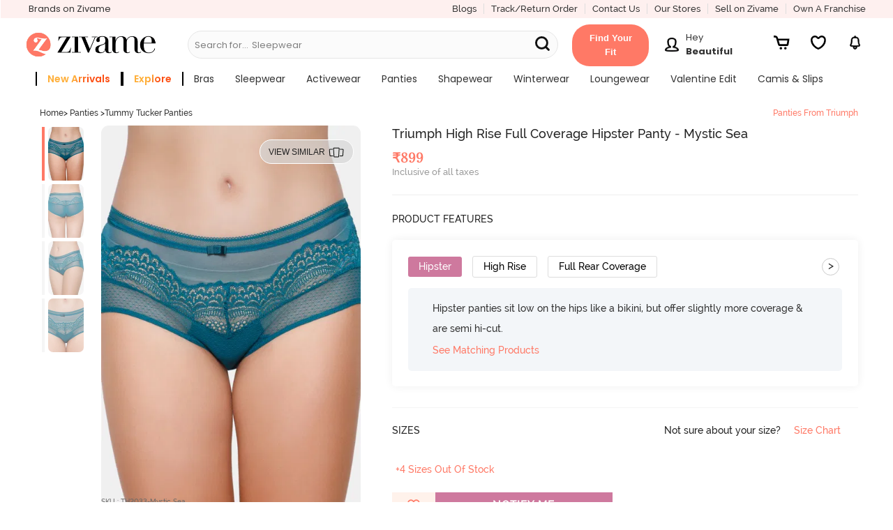

--- FILE ---
content_type: text/javascript; charset=utf-8
request_url: https://app.link/_r?sdk=web2.86.5&branch_key=key_live_eiaTzAaJXL4JauQXzujsMhemDwmKGIme&callback=branch_callback__0
body_size: 68
content:
/**/ typeof branch_callback__0 === 'function' && branch_callback__0("1543289758174085017");